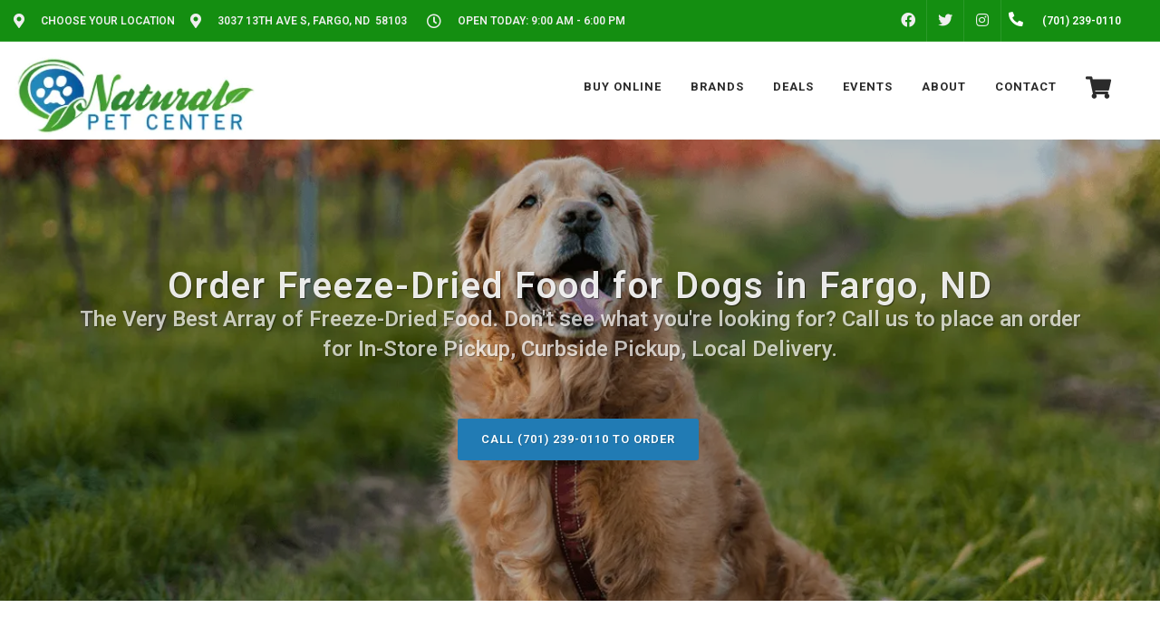

--- FILE ---
content_type: text/html; charset=utf-8
request_url: https://www.google.com/recaptcha/enterprise/anchor?ar=1&k=6LfcAGMpAAAAAL68qM6-xqbJeELRxV4MPPD71y27&co=aHR0cHM6Ly9uYXR1cmFscGV0Y2VudGVyLW5kLmNvbTo0NDM.&hl=en&v=N67nZn4AqZkNcbeMu4prBgzg&size=normal&sa=NEWSLETTER&anchor-ms=20000&execute-ms=30000&cb=4br60h4fdjkj
body_size: 49507
content:
<!DOCTYPE HTML><html dir="ltr" lang="en"><head><meta http-equiv="Content-Type" content="text/html; charset=UTF-8">
<meta http-equiv="X-UA-Compatible" content="IE=edge">
<title>reCAPTCHA</title>
<style type="text/css">
/* cyrillic-ext */
@font-face {
  font-family: 'Roboto';
  font-style: normal;
  font-weight: 400;
  font-stretch: 100%;
  src: url(//fonts.gstatic.com/s/roboto/v48/KFO7CnqEu92Fr1ME7kSn66aGLdTylUAMa3GUBHMdazTgWw.woff2) format('woff2');
  unicode-range: U+0460-052F, U+1C80-1C8A, U+20B4, U+2DE0-2DFF, U+A640-A69F, U+FE2E-FE2F;
}
/* cyrillic */
@font-face {
  font-family: 'Roboto';
  font-style: normal;
  font-weight: 400;
  font-stretch: 100%;
  src: url(//fonts.gstatic.com/s/roboto/v48/KFO7CnqEu92Fr1ME7kSn66aGLdTylUAMa3iUBHMdazTgWw.woff2) format('woff2');
  unicode-range: U+0301, U+0400-045F, U+0490-0491, U+04B0-04B1, U+2116;
}
/* greek-ext */
@font-face {
  font-family: 'Roboto';
  font-style: normal;
  font-weight: 400;
  font-stretch: 100%;
  src: url(//fonts.gstatic.com/s/roboto/v48/KFO7CnqEu92Fr1ME7kSn66aGLdTylUAMa3CUBHMdazTgWw.woff2) format('woff2');
  unicode-range: U+1F00-1FFF;
}
/* greek */
@font-face {
  font-family: 'Roboto';
  font-style: normal;
  font-weight: 400;
  font-stretch: 100%;
  src: url(//fonts.gstatic.com/s/roboto/v48/KFO7CnqEu92Fr1ME7kSn66aGLdTylUAMa3-UBHMdazTgWw.woff2) format('woff2');
  unicode-range: U+0370-0377, U+037A-037F, U+0384-038A, U+038C, U+038E-03A1, U+03A3-03FF;
}
/* math */
@font-face {
  font-family: 'Roboto';
  font-style: normal;
  font-weight: 400;
  font-stretch: 100%;
  src: url(//fonts.gstatic.com/s/roboto/v48/KFO7CnqEu92Fr1ME7kSn66aGLdTylUAMawCUBHMdazTgWw.woff2) format('woff2');
  unicode-range: U+0302-0303, U+0305, U+0307-0308, U+0310, U+0312, U+0315, U+031A, U+0326-0327, U+032C, U+032F-0330, U+0332-0333, U+0338, U+033A, U+0346, U+034D, U+0391-03A1, U+03A3-03A9, U+03B1-03C9, U+03D1, U+03D5-03D6, U+03F0-03F1, U+03F4-03F5, U+2016-2017, U+2034-2038, U+203C, U+2040, U+2043, U+2047, U+2050, U+2057, U+205F, U+2070-2071, U+2074-208E, U+2090-209C, U+20D0-20DC, U+20E1, U+20E5-20EF, U+2100-2112, U+2114-2115, U+2117-2121, U+2123-214F, U+2190, U+2192, U+2194-21AE, U+21B0-21E5, U+21F1-21F2, U+21F4-2211, U+2213-2214, U+2216-22FF, U+2308-230B, U+2310, U+2319, U+231C-2321, U+2336-237A, U+237C, U+2395, U+239B-23B7, U+23D0, U+23DC-23E1, U+2474-2475, U+25AF, U+25B3, U+25B7, U+25BD, U+25C1, U+25CA, U+25CC, U+25FB, U+266D-266F, U+27C0-27FF, U+2900-2AFF, U+2B0E-2B11, U+2B30-2B4C, U+2BFE, U+3030, U+FF5B, U+FF5D, U+1D400-1D7FF, U+1EE00-1EEFF;
}
/* symbols */
@font-face {
  font-family: 'Roboto';
  font-style: normal;
  font-weight: 400;
  font-stretch: 100%;
  src: url(//fonts.gstatic.com/s/roboto/v48/KFO7CnqEu92Fr1ME7kSn66aGLdTylUAMaxKUBHMdazTgWw.woff2) format('woff2');
  unicode-range: U+0001-000C, U+000E-001F, U+007F-009F, U+20DD-20E0, U+20E2-20E4, U+2150-218F, U+2190, U+2192, U+2194-2199, U+21AF, U+21E6-21F0, U+21F3, U+2218-2219, U+2299, U+22C4-22C6, U+2300-243F, U+2440-244A, U+2460-24FF, U+25A0-27BF, U+2800-28FF, U+2921-2922, U+2981, U+29BF, U+29EB, U+2B00-2BFF, U+4DC0-4DFF, U+FFF9-FFFB, U+10140-1018E, U+10190-1019C, U+101A0, U+101D0-101FD, U+102E0-102FB, U+10E60-10E7E, U+1D2C0-1D2D3, U+1D2E0-1D37F, U+1F000-1F0FF, U+1F100-1F1AD, U+1F1E6-1F1FF, U+1F30D-1F30F, U+1F315, U+1F31C, U+1F31E, U+1F320-1F32C, U+1F336, U+1F378, U+1F37D, U+1F382, U+1F393-1F39F, U+1F3A7-1F3A8, U+1F3AC-1F3AF, U+1F3C2, U+1F3C4-1F3C6, U+1F3CA-1F3CE, U+1F3D4-1F3E0, U+1F3ED, U+1F3F1-1F3F3, U+1F3F5-1F3F7, U+1F408, U+1F415, U+1F41F, U+1F426, U+1F43F, U+1F441-1F442, U+1F444, U+1F446-1F449, U+1F44C-1F44E, U+1F453, U+1F46A, U+1F47D, U+1F4A3, U+1F4B0, U+1F4B3, U+1F4B9, U+1F4BB, U+1F4BF, U+1F4C8-1F4CB, U+1F4D6, U+1F4DA, U+1F4DF, U+1F4E3-1F4E6, U+1F4EA-1F4ED, U+1F4F7, U+1F4F9-1F4FB, U+1F4FD-1F4FE, U+1F503, U+1F507-1F50B, U+1F50D, U+1F512-1F513, U+1F53E-1F54A, U+1F54F-1F5FA, U+1F610, U+1F650-1F67F, U+1F687, U+1F68D, U+1F691, U+1F694, U+1F698, U+1F6AD, U+1F6B2, U+1F6B9-1F6BA, U+1F6BC, U+1F6C6-1F6CF, U+1F6D3-1F6D7, U+1F6E0-1F6EA, U+1F6F0-1F6F3, U+1F6F7-1F6FC, U+1F700-1F7FF, U+1F800-1F80B, U+1F810-1F847, U+1F850-1F859, U+1F860-1F887, U+1F890-1F8AD, U+1F8B0-1F8BB, U+1F8C0-1F8C1, U+1F900-1F90B, U+1F93B, U+1F946, U+1F984, U+1F996, U+1F9E9, U+1FA00-1FA6F, U+1FA70-1FA7C, U+1FA80-1FA89, U+1FA8F-1FAC6, U+1FACE-1FADC, U+1FADF-1FAE9, U+1FAF0-1FAF8, U+1FB00-1FBFF;
}
/* vietnamese */
@font-face {
  font-family: 'Roboto';
  font-style: normal;
  font-weight: 400;
  font-stretch: 100%;
  src: url(//fonts.gstatic.com/s/roboto/v48/KFO7CnqEu92Fr1ME7kSn66aGLdTylUAMa3OUBHMdazTgWw.woff2) format('woff2');
  unicode-range: U+0102-0103, U+0110-0111, U+0128-0129, U+0168-0169, U+01A0-01A1, U+01AF-01B0, U+0300-0301, U+0303-0304, U+0308-0309, U+0323, U+0329, U+1EA0-1EF9, U+20AB;
}
/* latin-ext */
@font-face {
  font-family: 'Roboto';
  font-style: normal;
  font-weight: 400;
  font-stretch: 100%;
  src: url(//fonts.gstatic.com/s/roboto/v48/KFO7CnqEu92Fr1ME7kSn66aGLdTylUAMa3KUBHMdazTgWw.woff2) format('woff2');
  unicode-range: U+0100-02BA, U+02BD-02C5, U+02C7-02CC, U+02CE-02D7, U+02DD-02FF, U+0304, U+0308, U+0329, U+1D00-1DBF, U+1E00-1E9F, U+1EF2-1EFF, U+2020, U+20A0-20AB, U+20AD-20C0, U+2113, U+2C60-2C7F, U+A720-A7FF;
}
/* latin */
@font-face {
  font-family: 'Roboto';
  font-style: normal;
  font-weight: 400;
  font-stretch: 100%;
  src: url(//fonts.gstatic.com/s/roboto/v48/KFO7CnqEu92Fr1ME7kSn66aGLdTylUAMa3yUBHMdazQ.woff2) format('woff2');
  unicode-range: U+0000-00FF, U+0131, U+0152-0153, U+02BB-02BC, U+02C6, U+02DA, U+02DC, U+0304, U+0308, U+0329, U+2000-206F, U+20AC, U+2122, U+2191, U+2193, U+2212, U+2215, U+FEFF, U+FFFD;
}
/* cyrillic-ext */
@font-face {
  font-family: 'Roboto';
  font-style: normal;
  font-weight: 500;
  font-stretch: 100%;
  src: url(//fonts.gstatic.com/s/roboto/v48/KFO7CnqEu92Fr1ME7kSn66aGLdTylUAMa3GUBHMdazTgWw.woff2) format('woff2');
  unicode-range: U+0460-052F, U+1C80-1C8A, U+20B4, U+2DE0-2DFF, U+A640-A69F, U+FE2E-FE2F;
}
/* cyrillic */
@font-face {
  font-family: 'Roboto';
  font-style: normal;
  font-weight: 500;
  font-stretch: 100%;
  src: url(//fonts.gstatic.com/s/roboto/v48/KFO7CnqEu92Fr1ME7kSn66aGLdTylUAMa3iUBHMdazTgWw.woff2) format('woff2');
  unicode-range: U+0301, U+0400-045F, U+0490-0491, U+04B0-04B1, U+2116;
}
/* greek-ext */
@font-face {
  font-family: 'Roboto';
  font-style: normal;
  font-weight: 500;
  font-stretch: 100%;
  src: url(//fonts.gstatic.com/s/roboto/v48/KFO7CnqEu92Fr1ME7kSn66aGLdTylUAMa3CUBHMdazTgWw.woff2) format('woff2');
  unicode-range: U+1F00-1FFF;
}
/* greek */
@font-face {
  font-family: 'Roboto';
  font-style: normal;
  font-weight: 500;
  font-stretch: 100%;
  src: url(//fonts.gstatic.com/s/roboto/v48/KFO7CnqEu92Fr1ME7kSn66aGLdTylUAMa3-UBHMdazTgWw.woff2) format('woff2');
  unicode-range: U+0370-0377, U+037A-037F, U+0384-038A, U+038C, U+038E-03A1, U+03A3-03FF;
}
/* math */
@font-face {
  font-family: 'Roboto';
  font-style: normal;
  font-weight: 500;
  font-stretch: 100%;
  src: url(//fonts.gstatic.com/s/roboto/v48/KFO7CnqEu92Fr1ME7kSn66aGLdTylUAMawCUBHMdazTgWw.woff2) format('woff2');
  unicode-range: U+0302-0303, U+0305, U+0307-0308, U+0310, U+0312, U+0315, U+031A, U+0326-0327, U+032C, U+032F-0330, U+0332-0333, U+0338, U+033A, U+0346, U+034D, U+0391-03A1, U+03A3-03A9, U+03B1-03C9, U+03D1, U+03D5-03D6, U+03F0-03F1, U+03F4-03F5, U+2016-2017, U+2034-2038, U+203C, U+2040, U+2043, U+2047, U+2050, U+2057, U+205F, U+2070-2071, U+2074-208E, U+2090-209C, U+20D0-20DC, U+20E1, U+20E5-20EF, U+2100-2112, U+2114-2115, U+2117-2121, U+2123-214F, U+2190, U+2192, U+2194-21AE, U+21B0-21E5, U+21F1-21F2, U+21F4-2211, U+2213-2214, U+2216-22FF, U+2308-230B, U+2310, U+2319, U+231C-2321, U+2336-237A, U+237C, U+2395, U+239B-23B7, U+23D0, U+23DC-23E1, U+2474-2475, U+25AF, U+25B3, U+25B7, U+25BD, U+25C1, U+25CA, U+25CC, U+25FB, U+266D-266F, U+27C0-27FF, U+2900-2AFF, U+2B0E-2B11, U+2B30-2B4C, U+2BFE, U+3030, U+FF5B, U+FF5D, U+1D400-1D7FF, U+1EE00-1EEFF;
}
/* symbols */
@font-face {
  font-family: 'Roboto';
  font-style: normal;
  font-weight: 500;
  font-stretch: 100%;
  src: url(//fonts.gstatic.com/s/roboto/v48/KFO7CnqEu92Fr1ME7kSn66aGLdTylUAMaxKUBHMdazTgWw.woff2) format('woff2');
  unicode-range: U+0001-000C, U+000E-001F, U+007F-009F, U+20DD-20E0, U+20E2-20E4, U+2150-218F, U+2190, U+2192, U+2194-2199, U+21AF, U+21E6-21F0, U+21F3, U+2218-2219, U+2299, U+22C4-22C6, U+2300-243F, U+2440-244A, U+2460-24FF, U+25A0-27BF, U+2800-28FF, U+2921-2922, U+2981, U+29BF, U+29EB, U+2B00-2BFF, U+4DC0-4DFF, U+FFF9-FFFB, U+10140-1018E, U+10190-1019C, U+101A0, U+101D0-101FD, U+102E0-102FB, U+10E60-10E7E, U+1D2C0-1D2D3, U+1D2E0-1D37F, U+1F000-1F0FF, U+1F100-1F1AD, U+1F1E6-1F1FF, U+1F30D-1F30F, U+1F315, U+1F31C, U+1F31E, U+1F320-1F32C, U+1F336, U+1F378, U+1F37D, U+1F382, U+1F393-1F39F, U+1F3A7-1F3A8, U+1F3AC-1F3AF, U+1F3C2, U+1F3C4-1F3C6, U+1F3CA-1F3CE, U+1F3D4-1F3E0, U+1F3ED, U+1F3F1-1F3F3, U+1F3F5-1F3F7, U+1F408, U+1F415, U+1F41F, U+1F426, U+1F43F, U+1F441-1F442, U+1F444, U+1F446-1F449, U+1F44C-1F44E, U+1F453, U+1F46A, U+1F47D, U+1F4A3, U+1F4B0, U+1F4B3, U+1F4B9, U+1F4BB, U+1F4BF, U+1F4C8-1F4CB, U+1F4D6, U+1F4DA, U+1F4DF, U+1F4E3-1F4E6, U+1F4EA-1F4ED, U+1F4F7, U+1F4F9-1F4FB, U+1F4FD-1F4FE, U+1F503, U+1F507-1F50B, U+1F50D, U+1F512-1F513, U+1F53E-1F54A, U+1F54F-1F5FA, U+1F610, U+1F650-1F67F, U+1F687, U+1F68D, U+1F691, U+1F694, U+1F698, U+1F6AD, U+1F6B2, U+1F6B9-1F6BA, U+1F6BC, U+1F6C6-1F6CF, U+1F6D3-1F6D7, U+1F6E0-1F6EA, U+1F6F0-1F6F3, U+1F6F7-1F6FC, U+1F700-1F7FF, U+1F800-1F80B, U+1F810-1F847, U+1F850-1F859, U+1F860-1F887, U+1F890-1F8AD, U+1F8B0-1F8BB, U+1F8C0-1F8C1, U+1F900-1F90B, U+1F93B, U+1F946, U+1F984, U+1F996, U+1F9E9, U+1FA00-1FA6F, U+1FA70-1FA7C, U+1FA80-1FA89, U+1FA8F-1FAC6, U+1FACE-1FADC, U+1FADF-1FAE9, U+1FAF0-1FAF8, U+1FB00-1FBFF;
}
/* vietnamese */
@font-face {
  font-family: 'Roboto';
  font-style: normal;
  font-weight: 500;
  font-stretch: 100%;
  src: url(//fonts.gstatic.com/s/roboto/v48/KFO7CnqEu92Fr1ME7kSn66aGLdTylUAMa3OUBHMdazTgWw.woff2) format('woff2');
  unicode-range: U+0102-0103, U+0110-0111, U+0128-0129, U+0168-0169, U+01A0-01A1, U+01AF-01B0, U+0300-0301, U+0303-0304, U+0308-0309, U+0323, U+0329, U+1EA0-1EF9, U+20AB;
}
/* latin-ext */
@font-face {
  font-family: 'Roboto';
  font-style: normal;
  font-weight: 500;
  font-stretch: 100%;
  src: url(//fonts.gstatic.com/s/roboto/v48/KFO7CnqEu92Fr1ME7kSn66aGLdTylUAMa3KUBHMdazTgWw.woff2) format('woff2');
  unicode-range: U+0100-02BA, U+02BD-02C5, U+02C7-02CC, U+02CE-02D7, U+02DD-02FF, U+0304, U+0308, U+0329, U+1D00-1DBF, U+1E00-1E9F, U+1EF2-1EFF, U+2020, U+20A0-20AB, U+20AD-20C0, U+2113, U+2C60-2C7F, U+A720-A7FF;
}
/* latin */
@font-face {
  font-family: 'Roboto';
  font-style: normal;
  font-weight: 500;
  font-stretch: 100%;
  src: url(//fonts.gstatic.com/s/roboto/v48/KFO7CnqEu92Fr1ME7kSn66aGLdTylUAMa3yUBHMdazQ.woff2) format('woff2');
  unicode-range: U+0000-00FF, U+0131, U+0152-0153, U+02BB-02BC, U+02C6, U+02DA, U+02DC, U+0304, U+0308, U+0329, U+2000-206F, U+20AC, U+2122, U+2191, U+2193, U+2212, U+2215, U+FEFF, U+FFFD;
}
/* cyrillic-ext */
@font-face {
  font-family: 'Roboto';
  font-style: normal;
  font-weight: 900;
  font-stretch: 100%;
  src: url(//fonts.gstatic.com/s/roboto/v48/KFO7CnqEu92Fr1ME7kSn66aGLdTylUAMa3GUBHMdazTgWw.woff2) format('woff2');
  unicode-range: U+0460-052F, U+1C80-1C8A, U+20B4, U+2DE0-2DFF, U+A640-A69F, U+FE2E-FE2F;
}
/* cyrillic */
@font-face {
  font-family: 'Roboto';
  font-style: normal;
  font-weight: 900;
  font-stretch: 100%;
  src: url(//fonts.gstatic.com/s/roboto/v48/KFO7CnqEu92Fr1ME7kSn66aGLdTylUAMa3iUBHMdazTgWw.woff2) format('woff2');
  unicode-range: U+0301, U+0400-045F, U+0490-0491, U+04B0-04B1, U+2116;
}
/* greek-ext */
@font-face {
  font-family: 'Roboto';
  font-style: normal;
  font-weight: 900;
  font-stretch: 100%;
  src: url(//fonts.gstatic.com/s/roboto/v48/KFO7CnqEu92Fr1ME7kSn66aGLdTylUAMa3CUBHMdazTgWw.woff2) format('woff2');
  unicode-range: U+1F00-1FFF;
}
/* greek */
@font-face {
  font-family: 'Roboto';
  font-style: normal;
  font-weight: 900;
  font-stretch: 100%;
  src: url(//fonts.gstatic.com/s/roboto/v48/KFO7CnqEu92Fr1ME7kSn66aGLdTylUAMa3-UBHMdazTgWw.woff2) format('woff2');
  unicode-range: U+0370-0377, U+037A-037F, U+0384-038A, U+038C, U+038E-03A1, U+03A3-03FF;
}
/* math */
@font-face {
  font-family: 'Roboto';
  font-style: normal;
  font-weight: 900;
  font-stretch: 100%;
  src: url(//fonts.gstatic.com/s/roboto/v48/KFO7CnqEu92Fr1ME7kSn66aGLdTylUAMawCUBHMdazTgWw.woff2) format('woff2');
  unicode-range: U+0302-0303, U+0305, U+0307-0308, U+0310, U+0312, U+0315, U+031A, U+0326-0327, U+032C, U+032F-0330, U+0332-0333, U+0338, U+033A, U+0346, U+034D, U+0391-03A1, U+03A3-03A9, U+03B1-03C9, U+03D1, U+03D5-03D6, U+03F0-03F1, U+03F4-03F5, U+2016-2017, U+2034-2038, U+203C, U+2040, U+2043, U+2047, U+2050, U+2057, U+205F, U+2070-2071, U+2074-208E, U+2090-209C, U+20D0-20DC, U+20E1, U+20E5-20EF, U+2100-2112, U+2114-2115, U+2117-2121, U+2123-214F, U+2190, U+2192, U+2194-21AE, U+21B0-21E5, U+21F1-21F2, U+21F4-2211, U+2213-2214, U+2216-22FF, U+2308-230B, U+2310, U+2319, U+231C-2321, U+2336-237A, U+237C, U+2395, U+239B-23B7, U+23D0, U+23DC-23E1, U+2474-2475, U+25AF, U+25B3, U+25B7, U+25BD, U+25C1, U+25CA, U+25CC, U+25FB, U+266D-266F, U+27C0-27FF, U+2900-2AFF, U+2B0E-2B11, U+2B30-2B4C, U+2BFE, U+3030, U+FF5B, U+FF5D, U+1D400-1D7FF, U+1EE00-1EEFF;
}
/* symbols */
@font-face {
  font-family: 'Roboto';
  font-style: normal;
  font-weight: 900;
  font-stretch: 100%;
  src: url(//fonts.gstatic.com/s/roboto/v48/KFO7CnqEu92Fr1ME7kSn66aGLdTylUAMaxKUBHMdazTgWw.woff2) format('woff2');
  unicode-range: U+0001-000C, U+000E-001F, U+007F-009F, U+20DD-20E0, U+20E2-20E4, U+2150-218F, U+2190, U+2192, U+2194-2199, U+21AF, U+21E6-21F0, U+21F3, U+2218-2219, U+2299, U+22C4-22C6, U+2300-243F, U+2440-244A, U+2460-24FF, U+25A0-27BF, U+2800-28FF, U+2921-2922, U+2981, U+29BF, U+29EB, U+2B00-2BFF, U+4DC0-4DFF, U+FFF9-FFFB, U+10140-1018E, U+10190-1019C, U+101A0, U+101D0-101FD, U+102E0-102FB, U+10E60-10E7E, U+1D2C0-1D2D3, U+1D2E0-1D37F, U+1F000-1F0FF, U+1F100-1F1AD, U+1F1E6-1F1FF, U+1F30D-1F30F, U+1F315, U+1F31C, U+1F31E, U+1F320-1F32C, U+1F336, U+1F378, U+1F37D, U+1F382, U+1F393-1F39F, U+1F3A7-1F3A8, U+1F3AC-1F3AF, U+1F3C2, U+1F3C4-1F3C6, U+1F3CA-1F3CE, U+1F3D4-1F3E0, U+1F3ED, U+1F3F1-1F3F3, U+1F3F5-1F3F7, U+1F408, U+1F415, U+1F41F, U+1F426, U+1F43F, U+1F441-1F442, U+1F444, U+1F446-1F449, U+1F44C-1F44E, U+1F453, U+1F46A, U+1F47D, U+1F4A3, U+1F4B0, U+1F4B3, U+1F4B9, U+1F4BB, U+1F4BF, U+1F4C8-1F4CB, U+1F4D6, U+1F4DA, U+1F4DF, U+1F4E3-1F4E6, U+1F4EA-1F4ED, U+1F4F7, U+1F4F9-1F4FB, U+1F4FD-1F4FE, U+1F503, U+1F507-1F50B, U+1F50D, U+1F512-1F513, U+1F53E-1F54A, U+1F54F-1F5FA, U+1F610, U+1F650-1F67F, U+1F687, U+1F68D, U+1F691, U+1F694, U+1F698, U+1F6AD, U+1F6B2, U+1F6B9-1F6BA, U+1F6BC, U+1F6C6-1F6CF, U+1F6D3-1F6D7, U+1F6E0-1F6EA, U+1F6F0-1F6F3, U+1F6F7-1F6FC, U+1F700-1F7FF, U+1F800-1F80B, U+1F810-1F847, U+1F850-1F859, U+1F860-1F887, U+1F890-1F8AD, U+1F8B0-1F8BB, U+1F8C0-1F8C1, U+1F900-1F90B, U+1F93B, U+1F946, U+1F984, U+1F996, U+1F9E9, U+1FA00-1FA6F, U+1FA70-1FA7C, U+1FA80-1FA89, U+1FA8F-1FAC6, U+1FACE-1FADC, U+1FADF-1FAE9, U+1FAF0-1FAF8, U+1FB00-1FBFF;
}
/* vietnamese */
@font-face {
  font-family: 'Roboto';
  font-style: normal;
  font-weight: 900;
  font-stretch: 100%;
  src: url(//fonts.gstatic.com/s/roboto/v48/KFO7CnqEu92Fr1ME7kSn66aGLdTylUAMa3OUBHMdazTgWw.woff2) format('woff2');
  unicode-range: U+0102-0103, U+0110-0111, U+0128-0129, U+0168-0169, U+01A0-01A1, U+01AF-01B0, U+0300-0301, U+0303-0304, U+0308-0309, U+0323, U+0329, U+1EA0-1EF9, U+20AB;
}
/* latin-ext */
@font-face {
  font-family: 'Roboto';
  font-style: normal;
  font-weight: 900;
  font-stretch: 100%;
  src: url(//fonts.gstatic.com/s/roboto/v48/KFO7CnqEu92Fr1ME7kSn66aGLdTylUAMa3KUBHMdazTgWw.woff2) format('woff2');
  unicode-range: U+0100-02BA, U+02BD-02C5, U+02C7-02CC, U+02CE-02D7, U+02DD-02FF, U+0304, U+0308, U+0329, U+1D00-1DBF, U+1E00-1E9F, U+1EF2-1EFF, U+2020, U+20A0-20AB, U+20AD-20C0, U+2113, U+2C60-2C7F, U+A720-A7FF;
}
/* latin */
@font-face {
  font-family: 'Roboto';
  font-style: normal;
  font-weight: 900;
  font-stretch: 100%;
  src: url(//fonts.gstatic.com/s/roboto/v48/KFO7CnqEu92Fr1ME7kSn66aGLdTylUAMa3yUBHMdazQ.woff2) format('woff2');
  unicode-range: U+0000-00FF, U+0131, U+0152-0153, U+02BB-02BC, U+02C6, U+02DA, U+02DC, U+0304, U+0308, U+0329, U+2000-206F, U+20AC, U+2122, U+2191, U+2193, U+2212, U+2215, U+FEFF, U+FFFD;
}

</style>
<link rel="stylesheet" type="text/css" href="https://www.gstatic.com/recaptcha/releases/N67nZn4AqZkNcbeMu4prBgzg/styles__ltr.css">
<script nonce="baPNlMb-AdqVmDAswBX6TA" type="text/javascript">window['__recaptcha_api'] = 'https://www.google.com/recaptcha/enterprise/';</script>
<script type="text/javascript" src="https://www.gstatic.com/recaptcha/releases/N67nZn4AqZkNcbeMu4prBgzg/recaptcha__en.js" nonce="baPNlMb-AdqVmDAswBX6TA">
      
    </script></head>
<body><div id="rc-anchor-alert" class="rc-anchor-alert"></div>
<input type="hidden" id="recaptcha-token" value="[base64]">
<script type="text/javascript" nonce="baPNlMb-AdqVmDAswBX6TA">
      recaptcha.anchor.Main.init("[\x22ainput\x22,[\x22bgdata\x22,\x22\x22,\[base64]/[base64]/[base64]/[base64]/[base64]/UltsKytdPUU6KEU8MjA0OD9SW2wrK109RT4+NnwxOTI6KChFJjY0NTEyKT09NTUyOTYmJk0rMTxjLmxlbmd0aCYmKGMuY2hhckNvZGVBdChNKzEpJjY0NTEyKT09NTYzMjA/[base64]/[base64]/[base64]/[base64]/[base64]/[base64]/[base64]\x22,\[base64]\\u003d\x22,\x22bsKSw6bCtAVJFVHCtCgswqAiw4LDq8OjUw5hwrzCu1lxw6jCnMOwD8OleMKvRApLw6DDkzrCqGPConFKWcKqw6BpaTEbwqB4fibCgicKesKrwqzCrxFNw7fCgDfCusO9wqjDiBfDl8K3MMKuw4/CoyPDtsOuwozCnHHClT9QwrcFwocaDVXCo8Oxw5DDgMOzXsO/HjHCnMOoXSQ6w6IQXjvDojvCgVkzAsO6Z1XDrELCs8KGwrnChsKXUFIjwrzDksKiwpwZw5AJw6nDpDTCqMK8w4RYw6F9w6FVwohuMMKMB1TDtsOYwpbDpsOIGMKDw6DDr2U2bMOoVGHDv3Fec8KZKMOsw7hEUEp/wpc5wovCq8O6TlnDiMKCOMObEsOYw5TCvixvV8K4wqRyHkDCqifCrAzDmcKFwotzLn7CtsKswrLDrhJtVsOCw7nDtsKhWGPDgcOPwq41FlVlw6sew6/[base64]/[base64]/w53ClWnChyZFw6/CscOqw68qbUN2PcKhCQnCnCHCmkURwqPDncO3w5jDgwbDpyBSJgVHfMK1wqstJ8ORw71RwqRTKcKPwq/DosOvw5oIw7XCgQpyCAvCpcObw7hBXcKtw6rDhMKDw47Csgo/[base64]/DkX/DggDDrVPClBDDrHkiw6khcAXCpcK+w5LChMKYwpNJHjDCvMKAw7PDv2B5KsKgw6jCkxwDwphYCW4cwrY+eWbDoUUfw58gCWJbwq3ClWYDwrQUMcOvXhTDj1bCs8O2wqbDtcKve8KXwqVgwoHCgcK+wp9DAcOOwpPCvcKRPsKeQkbDlsObC1/Ch35XB8K7wq/[base64]/DmcKvwoPDkVsIdMKGwpHDk2nDmcOZw5sZwq9iwpfCtMOMw6rCsQAgw5dXwq1lw7LDszfDt0RofmNVO8KBwokYQsKkw6rCg2vDpcOyw4t/VMOQYSLCksKAOBAKFTkiwq1QwopAbB7CvcOrXQnDq8K2GG4Qw4JGI8O2w4jCsHfCr2XCnzTDhcK0wofCv8Odb8K/VUXDk31MwoFjb8O/w78fwrIULsOkPgDCt8K3U8KHwrnDhsKzX10+CsK/w67DrjNpw43Cq2nCgsO+GsOUERHDqkDDoz7CgMK+LWDDihMpwpJbDlwQB8KFw6FCIcKGw6XDukPCmm/DssKKw77DoxUpw5TDuwRUN8OAw6zDszjCjS9Xw7DCkXkPw7DCg8KkTcOda8K3w6fCp0RlVXfDpDxxwrZoOynCnxJUwo/Cr8K4REsRwpgBwppSwqEyw54wNsOMeMOBwqg+wolQW07DsE4hL8OJw7fCtTx8w4Q2w7DDqMOUXsKuVcO6WWcEwrdnwqzCj8OLI8OEBmAoIMOgN2bDhGPDrTzDoMKiTMKHw5o3AsKLw5rCp15Dw6jDrMOdNcKFwr7Dq1bDr3gBw70Xw7YVw6BAwq8RwqJVE8K+FcOfwr/[base64]/DkcOCwo/DmGTCtmkRLMKeOsOlLlPCoMO9XgsvQsOyW05xExzDmcO7wonDg0/DssKww6onw74WwpIxwqADYm7ClMORasKSOcOqJMKFZMKfwpELw6B8axMtQWg2w7LDsG3Dp0xmwo/CtsOYYgcHEzXDkcK+NTRQF8KXPz3ChMKjFygcwpBRwp/Cp8OGUnfCjRrDn8K8woHCpsKbFTzCrXLDpU7CtsO3PlzDvCYrCz7CjR9Mw6LDt8OtcDPDqxA3w7XCt8Kqw5XCisK1YHRmaCk9I8K5wpFWFcORTkVRw7IBw4TCow/DssO/w58/aFRswoF7w6dlw6HDpQfCmcOCw4oGwrkXw4bDn010GmLChhbCsWImHAsgT8O2wrNpV8O0wr/CkMKxScOrwqTClMO/DBdVBzLDisOww6c2ZxnDt3UZChksN8O7JyTCjcKMw7QzQT5dTAzDpMK6BcKHB8KvwrvDk8O6IHzDmmDDrz4Kw7XDrMO6WWbCogo3dDnDnigyw5k/NcOkIhvCrxHDosK8f0gXSnbCuggyw5A3Pn8hwoxFwp8TQWjCvsOfwp3Cl14iSsKVG8KAVMOJdxEIR8OyGMOTwrUqw7PCvhhVNw3DvykVN8KoB1hjLSR8GmcrOQ/[base64]/DoR3DscK5w4jDiGccOcKjw5DDlMKMLsOewqQxw7nDnsOhw5vDlMOSwoXDisOgDUYWfQdcw7dzCsK5csKQdVdEYG4Pw6/DpcOewpFFwpzDjjY1wqMQwoTChA3Cm1I9wrHDgh7DnsKfYSpTXzbCvcK/XMOawrEcLcKKw7PDohHCj8O0CsKcMGLCkE09w4jCmB/[base64]/Cn8KSw7LCoMO5Y8Ksw70bdMOjwq0owqnDmHgNwo5Kwq/DkHfDh3hyP8O2V8ORSX4ww5BAf8ObCcONfVlXMinCviHDgBrDgE3Dl8OhNsKKw5fDiSVEwqEbYMKjCTDCgcOAwoBfeAk1w5ocw5psbsOpw48wFHfDnT4hwqpXwoYCTG8pw6/[base64]/DrMKgGsOHwo4uw60ewpFmwohowpB0w7DCg3LDj1UkGsKTAwUUOsOUBcOaUhbCtRFSclcfKFlsIsKYwqhAw4wvwrTDmsOZAcKrNcOzw4DCt8O2ckrDrcKaw6XDiAYZwo5xw4LCv8KVGsKVJMOLHCNiwo1OW8O0EW0Swr3DuRrCqAJpwqhmPT/Dj8K8PUBJOTXDjsOmwpkdMcKow43CpMKLw5vDgT8mXmnCqMO8w6HDlFZww5DDhcKtwql0wqPDnMKYw6XCnsKuUW0SwpbCtALDnQ8Rw7jDmsK7woYgCcKGw4dKf8KawoYqC8Ktw6TChcKtL8O6NcOqw6vCr1nDh8K/w4QxI8O3PMK3WsOgwqjCu8O1McOIahTDgismw6J5w7zDocK/GcK6HcOFGsO5DUkqcCHCkhLCqcK1BgBAw4YJw7vDkkhhFwrCtgdYKMOLCcOdw6/DpcKfwpPCrVfDk1bDuwwtwpzCrQHClsOewrvDuj7Ds8KFwrlZw4R8w6Ecw4QWNGHCnEfDv3Ufw4bChTxyNMOGwqcUw4x6BMKjw4TCicOgDMKYwprDlULCnBnCnAjDmsOgMiM/w7poR15dwo3DrE1CEAHCnsOYGcK3ABLDtMOwZsKuS8KaYQbDnn/CscKgQnMVPcKMacKFw6rDgk/DnTZBw7DDs8OxRcOTw6vCn1fDr8OFw4/DvsK+A8KtwpjDkSkWw7NkAsO0wpfDpEFEW1/DvhRTw4nCiMKMbMOLw7HCgMKLEsKLwqdTQsODM8OmL8KTPFQSwq9dwopmwo9ywpnDoVZVwqptb2HDgHA8woLDhsOgDAcTT1tzVRLCm8Owwr/[base64]/CusKKwpALVXUyaXvCn8OIw4TDsC/[base64]/EMKEIcKpwrjDmiDCvT0iw4x/PmfDhMKqwqVPeBlHM8Ksw4gPIsOIZndPw4ZEwp1xDQzClMOvw77DqsO8MzwHwqLDl8K+w4/DuCLDmDfDulPCt8KQw6xKw6dnw7fDp0vDnRcHw68BUALDrsKLPAXDr8KDCDjCrcOiXMKwdxLCtMKEw6fChFsfHMO/wozChywyw799wq7DlksZw5Q2VA19c8O7wrFiw5t+w50rCB1/w6Etw55sbmI+A8OJw6zDvEZ9w58EcTELYFvDvcKrwrxuesKFDMOQL8OdBsK/wq7Ciwcqw5nCh8KmbsKew7YQCcOzTDhJDVRqwqtqwqQHYMOlK0HDqgIRM8O+wrDDiMORw48hBCHDqMOwVkRgKsKlw6bCjcKpw5nCnsOVwovDusOGw5rCmFVldMK2wpEudCENw6nDowDDvMOBw67DvMOieMO8wofCr8Kbwq/[base64]/[base64]/[base64]/[base64]/Cs3XDrsKtC8KfRSDDpsKcP0N2RMOUSwXCocKnLsKGw7BjSnI4wqXDocKpwqbDkQQ1wozDhcK1LMKzB8O3RCfDlEZFfSbDiEzChCXDinAkw6tPYsO+w7lyUsOGacOoX8OcwrVyOy/Dm8OFw4lKHMO3woFkwrHCtxFvw7PDpjQCWXxDKSzCvsK4wq9fwq/DscO3w7BlwprDpxUowoEWdcKjZcOTeMKDwpHCosKJCRnCuxY8wrQKwolKwrM1w4EBFcOCw5jCiDoMSsOtGD/DrMKPMnbDqEZgWn/Dsy/ChFXDs8KHw584wqlYABLDuiQ1wqvCgcKbwr9kZsKvax/DnibDpcKgw6NDQcO1w68tQcKxw6zDocK1w7/DhsOuwogWw6h1e8KVwo5SwqbCjgUbB8O9w63CvRhUwo/Ci8OaHgRkw6Flwr3CusOzw4sROMKrwrscwrnDt8O9BMKBKcO2w5MSGD3Cq8Ouw5dXIBPDmVLCrCMjw4/CrVdsw5LCtsOFDsKqOBY0wp3DqcKNJErDoMKmJ1jDg1TDiw/[base64]/Cviwqw4nDun1Xwq/Dm8KrGzIqIMKDw6BDD3PDiArDrMOYwo9gwrLCqAXCscK0w54CaR4LwrItw53Cr8KddMKdwozDrMKcw7Exw5vChMOqwpYXJ8O/wocKw4PCkQAIF1gTw5LDnF0aw77CkMKKC8OHwop0DcOUdsOCwoEvwqPDpMOMwqzDj1rDqTXDrm7DsgrCnsKBdWzDrMOaw7dESXHDthrCrWfDkzfDox5awp/[base64]/w6vDnsO/w5U9wqwgwqsVw7Jvf1VXSzQZwpXDuDZKKsOhw73CoMK0KnjDi8KoWhUxwpx5ccOywprDssKjw7sTHj4zwop+JsK/N27Cn8KGwpEQworDscOoBcK/IsO+asOXJcKQw73DvcObwr/[base64]/[base64]/w4jCm8OgWsO9w6nDrMKXLGPDtCvCpsKrw6LCrsO2cE1WacO0B8Onw7V4w44AVmYYJmlrwrbCpwjDpsKjd1LDgXfCnxApbGjCpzUlO8OBacKANj7CrFHDlsO7wrx7w6VQJhLClMOuw5M3HifCrTbDiSlJFMOUwobDnRhqwqTDmMOgawNrw7/[base64]/DjWkYSsOSHA5ew7PDo8O/[base64]/[base64]/DqMOmT8OECMKAwrbCgsKeKDrCkh8xw4HClcKkw6vCvsOKfFbDkgHDmsKZwoRbTVjCgsKvw7/Cq8KhLsK0w4AvKHbCgldvD0jCmsOKEUHDpn7Cjllqw6RgBwnCkGp2w7jDrCYyw7TCjcOdw5/CljbChMKUwo1uwpjDkcK/w6oDw5cIwrLDkBLCv8OlNFAteMKhPig3McO6wp7CosOaw7zCosK4w6PDmcO8f3vCpMKZwoXDisKtYGsqwoVhECgAIMORDMKdGsKrwph+w4NJIwo2w73Dj3FtwqwiwrbCqQxHw4jCl8ORwrbDvRN2cTl0YSDCjsOvMQQHwqNZfcOIw4ptVcOUCcKww6/Dvi3Dl8Ogw7rCjSwrwoHDnyvCu8KXQcKIw7TCpBRLw4VOWMOow6xMH23ChVZLQ8OYwo/[base64]/w5/CssK9w685w694KMO5wpPDqQLDhEUTw6RZw7lAwo3CgWk4EHIywoh6w4TCi8KSNhcqUcKlw5oAAzdqwop/w5oIDFMpw5nCo1DDsUMPScKLbUnCtcO7EWlyLGLDhcO/wo3CqCA8eMOfw7zCjh9eFFfDv1TDiHA4wrQzFcKfw7HCq8KPAwkkw6fCgQLCpj5UwpAvw5zCm3o+OBoQwprCr8KzbsKgOjnDnW7DlMO7wprDlGgYFcKmby/DiibCkcKqwqBcbRnCiMK0QDI9BzfDucOBwqNpw5bCl8Osw6TCtcORwp7CqjXDhEw9HElmw4DCosOzKRHDncOkwqdIwrXDoMOHwqXCosOiwq/CvcODw6/Ch8KgD8OIMsKuw4/Cmlchwq3CvSshUMOrJDsoDcOWw4lpwr5pw6PCocOCP0QlwpQ8e8KKwpdYwqLDtVnCiEzCrHUcwprCnndVwp1TOWvCqlDCv8OTOsOABRI3ecKdR8O8KkfDkh7DusKCIxPCrsONwr7Cq34seMO/McOmw5cjZsOnw4DCqwkRw4PClcOBJBvCok/Cm8KVw6TCjRnDqmd/[base64]/DicOOwrzCnMKww6fDt8KTw6Iawr7DrAoswoE+NRlRYcKPw73DnATCrF/CtQlHw5TCjsONJULCogJHWEvCum3Ck0AMwqVTw4DDpcKlw63DqXXDuMOfw6nCuMOew5JVK8OWBMOlHBtQKlomR8K9w7NSwrVQwqNRw4kfw6xPw7IOw6/DvsOkHiNqwqRpfyjDhMKbFcKqw7fCtsO4EcOuDDvDrBDCk8KdWyXDhMK8wpTCtsOrQsO+dMO0HsK1ThvDlMOCSxZpw7NZLsO5w6ECwoDCr8KMNQ4Hw7w7QcK8asKWOQPDomHDisKUI8OjcMO/YsKBVkwWw6Q0wo4Qw6xEIsOQw7fCsRzDk8OSw5/DjsKQw5vCvcK5w4bCtsOVw4rDgC1PUUhLccK5wrEUeW7CgD7Dug/[base64]/w4Bvw4RpVMKZJcOndsKkGHTDmm3Dp8KpGFBMwrIqwqp0wpvCuVMSSHIcRsOdw5RFYg/Cg8KVfsKiXcK7w5dHwqnDnAbChlvCqQjDgsKHCcKwA3hHGy5iXcKQGMK6McO3IHY1w4HCrW3DicOHXMOPwr3CvsO1w7BESsKjw4fCkyHCr8K3wo/CmidMwp91w5jCocKDw7DCuDPDu0Z7wobCncKaw40nwoTDsDILwpPCm21MN8OuNsOLw7Rvw61Nw6zCmcO8JSoCw59qw7XCmEDDkGPDqlDDvnkuw4Zlc8KdXXnDtBobWH8JQ8OWw43CszhQw6zCscOIw6nDjHx5NUQ3w6XDn0XDnFU5KSFeBMKzwogDesOGw4/DtjxREcOgwrfCr8KiVsKVJcOVwodIT8OCBzAWfsO1wr/CrcOUwq4hw70UQWzClSPDpMOKw4rDkcO4aT1RfHgvKlbCh2fCrT/DtCBYwo/DjE3DoCnCgsK2w5MewpQuG3llGMOxw7XDrzcfwpDCvgQfwqvCm2Ndw4FMw7F+w7UcwprCh8ObBsOCwr1Ye1JXw5TChlrCgMKtaXBKwqPCgjgBK8KPGC8QGjR3asORwpHDo8KPIcOYwpXDmkHDmi/Cvw4Lw5nCqD/CnCLCusOjRFV4wrPDrULCihLCnMOyZwobQMKDw7wOJTrDuMKOw6zDmMK2LsOow4MHbAtjViTCin/DgcOsSMOMaWrDqjFkSMKowrpRw4RFwpLCoMOFwp/CoMKcI8OUPQzDpcOBw4rCgEl0w6g9WMKhwqVKXsOabEnDjnXDoQobUMOmRELDv8OtwqzDujPCojzCvcO/GEpPwrvDhwLDnHXCggVbGsKhfcOtDGDDusKwwqLDv8O6Rg3ChjYvBMOPJcOmwot6w7TCoMOfMMKew63Cki7CpSDCmnAqacKuSHEZw5vChyFDTsOkw6TCjHzDszkJwqxpwqgQCVLCi0HDp0jCvz/Dm1rDrQ/CrcKtwpcPw4UDw4PCrkgZwpNjwoXDqV3Ci8KFwonChsOKYcOtwqtpIzdLwp7CvcOyw54xw7XCksKfACrDuAXDrmzCgMOnT8OAw4p3w5xAwqdLw68uw6k1w4jDl8KCcsOCwpPDrsKma8KXS8KpH8KdFMK9w6DCknQJw6wYwr5kwqvDnX/[base64]/ChMOmfXDCoMOvOF3Cg03DuMOUPB7Dk8O2w4nDnQcTwoxRwqIFIsKnUwlJRnYqw5l9w6DDr0EdZ8O3PsKrdcONw5XCssO0LibChsKsbsKhGcKwwpwSw6ZqwpDDrMO1w6liwqHDhMKNw7k2wpjDt0LCszIHwpNuwo9Ew4/DlytFXcKWw7nDssOgWVYRWMKOw5h3w6bCq1AWwprDhsOEwpbCm8OkwoDChMK5PMK1wrljwrZ7wqUaw53CnTEZw7bCs1nDqwrDokhMZ8O6w45mw448UsObwqLDssOGWRXCrXw3LkbCmsOjHMKBwpvDiTzCgVMEW8Kawqh7w7AIbzE+w7/DnsKNS8KFD8K5wqQvw67Dl3LDjMK4IDTDkirCkcOUw4pCPCLDnGVSwoYDw4N1Fl3Ds8O0w5xwN3vCnsK8XSDDrUMNw6HCtjzCrH7DrxUiwpPDjxXDoj5iDmhiw4fCnDvCu8KAdAw3d8OLAgfCoMOew6rCrBTCtcKoGU9yw6hUwrtISDTCghbDlMKPw4gBw6/CljfDpgNfwpPCgBtfNm0hw4ANwpLDqMO3w4t0w4AGS8OQdmM6eg5CTnrCu8KJw5Q0woprw6zDoMO6MMK9ccKJX0DCpHLDmMK/YRwkDGNRwqVxFXvCi8KXXsK3wrXDmlXCisOZworDgcKLwrDDvhrCgsOufgLDg8KlwobDtMK9w77Dt8ORZRHCkCjCl8Oowo/[base64]/CvMKlwokIG0EIYXPCjsOfw5Y8ZMKnO27Dq8KgMRzCrMO2w6ZlSMKAPcKzc8KdE8K0wqRZwojCpQELwr53w5HDnDBmw7/Cvn4Rw77DvydfCcOTwq1Xw77DnnbCuUEUworCpMOhw6/CuMKRw7pcAil7WGDCiRdMX8KWY2PDncKCYCpvasOFwqIEMiYkKcOXw4HDvyjDhcOrV8O+acOcOsOjwoJxehduViQFdwFnwrzDm0YoByBTw71Ow7caw4fDtQteTAp/KGvDhsKsw4NdSisyLcOqwpDCvSDDrcOYKjHDgGJhTmR/wp3DvREYwrdkfmvCisKgwpvCnRDCnQzDqC4Bw4nDl8KZw543w4ZkeHrCvMKkw7XCjcOHScOAIMOAwo5Jw44tcwDDrsKYwp3CkzYpfmrCg8OXUsKvw6NGwqDCpkhEEcOVN8KsY1fChlMCFGfDt1PDu8O7wroeb8KWf8Kjw518GsKBJ8K/w6LCsHrDksKtw4cuRMONQDIWAsOIw6fCn8OPw7LCmBl0w4F6wp/[base64]/Cr0N2wpPDiBLDvgdjw6PDoFsPw7IRw7jDoRDCtCEMw7jCgUJLH29vXVHDlBcJP8OIcHfCgcOOS8OIwpxUH8KZwo/[base64]/DvMOiw4xVBTgxwod/QUPCmi3DqsOMw5DCkMKLVMKDbhbDmXkPwq4kw4xww5/Cl37DjsO/byzDiWzDusKYwpvDoQPDqmfCosOvw6VmAA7CqkEZwppmw79Qw7VDc8OTIVILw53Dn8KVw6PCkn/[base64]/[base64]/[base64]/[base64]/CgMKoYMOxw5PCiQTCmsKLw5NlwpEGOCLDpAk1wpN6wo9ADkpKw6TDjMKbSMODCU3Dik50woPDnMOAw4HCvWZGw7bCiMKMUsKPLS1cbALCu3oOQcKKwojDl3UfGWt/[base64]/w6dTw6oHw7V4w5LDpMKqw4TDrUBsQcOrJcKnw4VHwoLCvMK2w78aXX8Bw6HDpU5eAwHCsnopD8Kgw4smwpLCmzpQwqPCpgHDk8OTwrLDg8Oqw5XCssKXwqpWBsKDHzrCtsOgMMKbX8KYwpYpw4/DkHAPwrTDoX5xw6fDpFJ9ciTCjkfCi8KpwpLDqsO5w7VOEDIUw7TDv8KkdMKlw4hmwoXCm8OFw4LDnsKJHsO5w7vClm8Zw7IHdgEdw6coH8O2aSEXw5drwrjCrEc8w7/Cm8KsNShkdybDjDfCucOVw5LCncKLwpRKR2ITwpbDogvCsMKKHU95wpnCkMK9w71CbF4Zwr/Dj3rDnsONwqAzBMOoH8Ofw7rCsn/DrsKfw5pWwr0JXMOow7wxEMKPwp/Cj8Omw5HClmvChsK5wqYQw7BMwqdyJ8Obw4BVw67CpFhiX3PDosOywoUkYzNCw5DDmhnDh8K6woINwqPDs27Dv1xkbVbChHXDnHp0OkzDmHHCm8KhwqHDn8OXw6sVG8OsScOhwpHDmxjCtA7CphzDgADDr3LCtsOywqNCwo12wrdzYDjDkcOdwpzDtsK/w5PCv3vDi8Kkw7pLHg00woAEwpsdUTPCl8OYw7B1w5R5LRDDhsKlZcOjb1wlwqVWN1DCrcKIwoXDosOiGnvCgCLCnsKuJ8KffsKzwpHDncOXCx9uwoXDusOICMKVF2jDuFTDosKMwr8HIzDDmQ/Cl8Kvw6TDg0F8dcORw65fw74nwr8dOxlMPU5Gw4DDqSlQAsKTw6phwoV7wpDClsKjw5nCjFEHwpJPwrw6YVBXwplAwoY2wpvDszE/wqLCs8Oow5FvcMOzc8OHwqAzwrvCpjLDpsKPw7zDjsOyw68OPMO8w64aLcORw7PDmcOXwqpPbMKVwpVdwpvDrDPCosKXwp51O8KpJnBCwobDncO/DsKnPQVrUsKzwo1JZsOjJsKDw7ZXGTA4PsOIMsOPw4pfDcOIUMKtw5Zuw53Cmj7DuMOFw5zCo1XDmsOIN2XCjsK9PsKqN8K9w7LDgQp+AMKvwpvDl8KvD8Orwr0lw7XCmQoMwpcFccKQwqHCvsOVcsO3amTCp2EyaxZ4TyvCq0LCi8O3TU4Fwp/Dtkl2w7jDicKAw7DCpsOZWlbCgADDshXDu3xuZ8O8ARF8wpzCgsOhHMOQLWIAQsOyw5I8w7vDqMOyXcKvcUfDohLCpsK6McOqJcKWw4UMw5DCiTIGasKMw6pGwp9Lw5V6w6J6wqlMwr3Cp8O2USnDhg5nRz/CpmnCsCRvYwQMwqgHw4jDisKHwqpzYsOvLUV8Y8O7KMOqCcKQwqJmw4oIYcOaXUs0wovDisO3wpvDuGtfZUXDiBRHfcOaTU/CsQTDqyXCicOvcMOGw6HDnsKJc8OOKHTCqsObwpJDw4IuPcO1wqXDrhHCt8KHTlVLwo0ewrfCsULDsDnDpA0qwpVxFBrCi8OiwqPDi8KwTcODwrjCoSzDoBpqfybCrwwNMH4jwpTCk8OJd8KJw65dwqrDnl/Dt8KCL37Cm8KVwojCnHt0w6V5wqDDoV3DgsOgw7Y0wocsDRnDqwXCjsOJw5E6wofDhcOcwo/DlsKdKlllwqjDpBsyeUPDuMOuG8KjMsOywqBwYcOnL8Kfw71XB3pZRCFbwoHDtl/CtVEqNsOSYkXDisKOAW7CoMK/NMO3w69zXhzDmQwqLx3DskVCwrBdwpXDiWkKw7Q6JcKMUUttKcOJw5EHwr1cThdzIsO3w40fXMKyWsKhIMOragHChsOhw6FWw5nDvMO4wr7Dh8OwS3nDmcKZbMOcJcKPJVPDuDnDvsOAw7/CscO5w6dswr3DpsO/w5zCo8O9cmdxMcKbwrxQwo/CoyR/ZE3DqVcxZsOLw6rDkcKJw7gZWsKiOMO8KsK2w43CoCBgMcOdwo/DkETDmMKJYnw2wq/DiSs3EcOGYVvDtcKTw6smwoBhwq3DgzljwrfDucOPw5DDumo8wq/DvcKCWnZswq/ChsK4aMOAwpAKdWNDw78Jw6PDk309w5TCoTVsJyXDkw3Cl3rDj8KgLsOJwrQ0XyfCjSzDkgDCtx/DugcjwqpIwoVEw5/CgCbCijfCqMO8WHTCkHPDhsK2O8KyHQVaDETDrl8LwqbCucKRw6XClsOewprDqgTCiHXDqlLDkSPDkMKgVMKewogGwq1hUUd/wqjDjEd6w7ogJgV9w6RDLsKnNATCj35PwpMqS8KZC8KPwqc5w4PDnsOzPMOWF8OQJVc/w7HDksK5WAZdZ8OBw7I+wofCvAbDk1PDh8ODwrYgchU3RC5qwqpmw5h7w7BBwqQPK3kvYnLCpVlgwqFnwql+w6bCnsOYw6TDnw/CpMK5ShnDhTLDk8KAwod/wrkkTyfCnsKGGhlgdkx8U2DDhUVIw67DgcODIsOVa8K+BQglw58pwq3Dh8ORwqtySMOBwrJyfMOEw7c0w7IIZB9iw5TCgsOCwr/CosK8VMKpw481wqvCvMOxwpM+wqBGwrPDiU5OXRTDjsOHV8Khw4dPbMODcMOoaBXCn8K3AHEuw5jClMKHY8O+NUvCnEzCpsKzWsOkPsO1AsKxwrIqw63CklZ4w5FkdMK+w5HDlsOqZQk/w4XCvMOOWsKrXlgRwphqT8OgwplEDsK2AsOnwr4NwrvCm38ffsKuO8K5FHzDhMOOa8O6w4vChDU8KFpFBEMIADQyw6PDjn1/ZsKWwpHDlMOVw4vDo8OWesO5wp7DrsOswoLDigJ4RMKnagLDqMO0w5sXwqbDmMO8OsKaSTrDnUvCum51w6/Cq8K4w6NVGUQIGsOZGHzCtMOMwqbDn1xDIMOIaADDgHJZw4vCm8KCczTDpmxHw6LCshzDnggJJwvCriIoXSMPM8KGw4nDgyjCkcK2fX4KwoZiwoXCn20BAcKlFhrDvic1wrDCvhM4HcOLw7jCnxYQLA/[base64]/Chg0vw63DocK1w5ZPWcOew4/ChsKYwrzDoW/CriRRVDbCusOATAUzw795wr1GwrfDiTpaJMK1RmU5TVnCp8KtwpLDtG1Uwq8dcF4cUWd5wp9sVTQ0w5ALw5MQUkFZwqnDg8O5w7/[base64]/DtcKoUA3DvwTDo8OywrodbQ4Bw4kgwqRCw4TCkHbCrgIqPsOucCFMwpjCkj/Ch8OLIcKMJMOMN8Ohw7/CiMKWw7pHEQp/w5LDjcOhw6jDl8O7w5svYsKjf8KDwqxwwofCgSLCpMKnwp7DnVjDrnUkKBnDp8OPw7VJw4vCnl/Dk8KHIcKPGsK4w6TDpMK9w516wq/CkB/CnsKOw5PDkkXCnsOgIMOCF8OvXwvDrsKua8K3MmAMw7BLw5XDuw7DscOQw5Zfwp8+Xmwqwr/DpcOyw4LDrcO5woLDmMKlw4cTwr1mYcKlT8ONw4/CksK4w57DlcKKwroew7/Dg3VmaXIbc8Oow74/w5HCs3TCpinDpMODwrXDtz/CjMO8wrF+w6/Dj2nDkh0bwqBdB8KHfsKae2vDl8KOwrgeA8KsSBsedsKYwrxAw77Cu3rDgcOHw50lElAPw5saRXRUw4R2eMOgBGbDgcKLSzHCnMOQO8KSJwfClCfCscOlw5TCpsK4LQxMw6Bewp9rDFd+YcOEDMKowq/CgcOmHU7DkMKJwpQBwphzw6pbwpvCu8KjQsOKw5jDo1nDmUHCu8KbCcKAGRs7w6DCoMK/[base64]/[base64]/Ds8KmcER5w6LCq8OkGhXCsMOgH8O5OsOLwoc5wo1LSsOWw77DisOtYcKrHi3CgxjChcOtwqk7wo5Sw44qw7jCtVjDkXDCgDnCjTPDg8OKCMOMwqbCtcOIwoLDmsORw5DDqmIlJ8OMYnXCtC4Kw5/[base64]/[base64]/[base64]/DngjCoR94HWkDDcKIcMKzcFLDocOZJmUzQCPDtG/Dl8Oow4INwp7Dk8K3wpsEw70Rw4bCvx7Dl8KkVgfDn3XCpDMJw6rDgMKHwrhsWsK5wpHCjF4lw5zCs8KIwoZVwoPCq2JjNcODQS7DrsKDNMKRw5Inw4YvOHLDp8OABRjCqH9kwoUcb8Onwp7DkyPCtcKtwrpIw5/Dvgcowr09w7LDtTfDsF7Du8KBw6fCuwfDiMKKwoLDv8Ohw5xGw6nDgCASDFQQwpkMW8KrbMKdLsKQw6NLUCnCuyHDjSbDm8KwAEfDg8KrwqDCrAMYw5rCscO3KBbCv2VuacKAfx3DvnMSWXpTKsOHA2ogWGnDmFTDt2/DhcKNwrnDlcO0ZsOMEVvDt8KLSlhMWMK3w6twIDfDnFZgDsKZw5fCiMOoZcO1wozCjnnDpcOOw4BDw5TCuxDCicKqw4FCw6pSwpnDo8OuQMK9w7Rnw7LDoVvDrhJDwpDDnR7CnzLDrsOAU8OVbMO9WGdnwqZ/[base64]/Ci8KVCBJsw7LCtm/[base64]/DiXAjw71GLho9w5QQBCLDkVvDpxzDrMOjwrHCvnc2IwTCln07w4DCgMKSfEVpFFHCtSwJesKvwo/[base64]/DkhbDjsKmw49rwplMMV1swpjDrcK2w5PCnhpSw7HDnsKIwoFodWtOwojDjDXCoj1Cw4XDiADDpGkDw5bDpV7ClmkHwpjDvDnDp8OhN8OgdcK9wo/[base64]/[base64]/CgmbDmFFdwqMswrvCjy9vw43CnmbCmx9Ew6/CiCcYKcOuw5PCkS/DsT1Ew6cXw5fCs8KMw4NEEl0sIMKtGcKeK8OSw6EFw4jCuMKKw7VeJBAbN8KxChsIPE4fwp/DjTDCkTlOXkA5w4rCohRyw5XCqlpsw4zDjyHDh8KtIMK1BUlLwq3CjMKnwqfDlcOcw6HDhsOOwofDmcKNwrzDqE7DrHFXwpNcwpTDqhrDgMKYB38RYy86w6QrNFpZwq0KfcOzFlMLTXfCjsOCw7vDrsKrw7g1w5ZHw59iOhnDo0DCnMK/QgRFwoxqX8OmJcOfwrc9S8O4wox1w7AhB0cwwrIGw6tpJcOrMznDrhbCricYw7vDlcKZw4XDnMKaw4HDih7CkGXDmsKbOsKSw4XDh8KLE8Kmw7TDiQlhw7cIMcKJw7MVwo1twobCgMKLKsKMwp5NwpJBZAPDoMKnwqLCgEEzwojDlcOmCcOSwpEVwr/DtkrDoMKCw5bCqsKxBTzDpHvDjcO1w6ZnwpjDnsKXwoh2w7MOVUfDvE/CvknCn8OtZ8Kcw7RzbhDDqMOmw7kKLEjCk8KBw6nCgnnChcOLw4HDnMKDaU9dbcK5NSPCpsOCw40/McKEw5FFwpM9w7vCtcKdEmnCq8ODVykRdcOMw6l2UGJoF3jDk1zDmkcEwqNcwoNYGysKDMOFwqh5GC3CiRTDllIRw5N6Ri/Dk8OHOUrCocKVUkPCl8KMwo9xAXJudgADJh3CjMOGw4vClGHCvMO6ZsOYwpIRwrkxd8O6w518w5TCt8ObFsOrw6sQwrBcesO6NsOEwqh3CMKKNsKgwpxdwqp0dwF4BXk+TsOTwoXDjQTDtncYMDjDssK7wp/ClcKwwqzDssORJ3gLwpI3LcOxVUzDo8KTwpwRwpjCvMK6FsOTwpDDtyRbwoLDtMO2w51GewpNw5fCvMOgPSs+WVDDosOdwrXDjhhlbsKQwrLDoMO9wo/CqsKYKVjDtWbDg8O8EsOqwrs4cVY9cBjDoRp0wp7Dk3hQKMOxwp7CpcOvVWExw7Iowo3DmWDDoC0hwr4OBMOgIA5zw6DDjljCjzcefyLCuyx0F8KGYsOZwpDDtUUQwqtWWcO/w7DDr8KRH8Omw7jDt8O6w7p7w4J+FcKAwoDCpcOdM1c6fsO/[base64]/Dhx7CiAbDi33CjMOIw4nCkMKEYcOhYFo0w55XS0NlS8OkUVTCuMOaLcKtw4AZRxzDnRkHd0fCm8Kiw7YgbMK5VzVxw40TwpgGw6pIwqHCiinDo8OzAjk/NMOYQMOxJMKqZVsKw73Dk1lSw4oYaFPCl8OWwrg/e1Byw5sEwrrCo8K3ZcKkDzcoX2bCh8K0UcOQRMO4XXstCkjDlsKbTsOOw5rDk3LDn31GYXPDsCUxaHwpw6zDnDfDk0HDomHChcOawrnDvcOGP8KjBsOSwoYzQVsEXsKVw5fCrcKWZcO+IE51dcKMw713w5rDlE54w5rDq8K/wrIAwo9ew6jDrRvChnjCpFvCg8O7FsKDSDMTwr/DnWvCr0gUDhjCmgDDtMK7wpDDvsOeQmxewqnDr8KMQkPCvMOsw7FVw7FMVsKfL8O0C8KOwo4Ua8O0w6tqw7nDikVfIg1sKcOPw5tEFsO2ViJmE2ciFsKBYsOlwrMywqY9w4l/JsOjHsKiEsOAc23CnwNGw6RGw7jDtsK+QgwNWMKRwrEQDWfDsDTCigzDqnpuNCDCigsaecKaEcKUbVXCsMK5wq7CgVfDjMO9wqRrdDpXw4F2w6TDvmNOw6XDgkMIfyPDkcKFKmVVw5lAw6Q7w4jCgFFQwq/Di8KsADIfJSJzw5ckwqvDhiAybcO2fiwPw4jCpcKMc8O3IHPCq8OKH8K2wpHDh8KZIw0aJVMuwoHCiSs/wrLDsMOrwq7CkcONNQ7DlmlKfXEYw4XDsMK0cwNywrTCsMKXXmtAUMOKFAcaw6oPwqR5RcOHw6dewr3Ckx7CksO+P8OJAHoIGGUFZ8Ozw60bbsK/[base64]/Dr3TDicOdD8O0eBxKwo5rwoETVVsqwrFyw5bCqkQRwox7IcOUwr/[base64]/[base64]/CoAfDrcOJwoLDoB8oXBfDl0nDvcK6O8KSw4rCoT3ChFTDhVpvw67DrsKBTkfCrQYXfznDl8OhW8KLCWjDoiLDpMOcXcKtK8Osw5HDs10vw4/DqcKEMCglw67DkQ3DpWNnwqhMwozDsm5xYC/Cpi3ClFsfAkfDuBPDp0TCsCbDugpSGQddMGHDjyckGn80w59qd8ONZGFaR0vDihhlwotURMKiZsOxWDJWSsOCwpLCjE50TsK7ecO5VsOkw4oXw6JTw7bCrF4uwpl9wpHDmgrCp8OAKm/[base64]/NsOGw7YgO8OQw4LDusKAw7ECE8K9HD0zwqEFE8K3wqbDpAIFwrHDiD8Fwpkzw6/[base64]/DusOTwp7DlsOkw6QewrEiEcOkwp9aMH8vw7ZMYMOtwrxSw4ofG14pw4YcWTbCu8O6CQtVwr/DnS/DssKFw5DCn8KwwrPCmMKWHsKCeMONwrYkIwpGKQLCksKZUsOlYMKpI8KNwqLDmQHCpgDDgFZUd15pQsOsWi/CjTrDq1PDlcO1L8OBMsOdwqMJWXLDtMO8w4rDhcK/BcOxwppNw43DunzCrV8Acl8jwq/DvMOdwq7Ct8K/w7xlw7tEP8OKEEXCvsOpwrsawrbDiXHCgFkywpLDsXxEJsKtw7zCsEpswpkINcK+w7JXBA9VewVuTsK0f10TRsO7wrRSTGlBw4xPworDkMKFdcKww6DDsB/[base64]/YMOqw4hGw6zDn8Ofwp3CrHgfeifDnQ11KMO8wqzDq0QiJ8OCScKxwrrCsT9ZMA7ClsK4AT3Cmj8lccO/w63DhMK4S3/DoXnDm8OzasO7R3/CocKYLcOLw4XDjDxGw63CgcOqV8OTRMOrwq7DpiFgRB/DoyLCqRRXw4QJw5HCmsKxBMKWbcOCwoFJBnF1wrPCrMKJw7jCusK6w7UlNT8cAcOUdsOBwrNFUwZ8wq1Jw5jDn8OGw7MXwqbCtQJowozDvmcNwpXCpMOSPSfCjMOpwpAQwqLDnTrCoiLDkcKIw4FPw43CsUHDjMOSw7cETsKKc3fDg8KZw71/[base64]/DlRlUw4x6wpjCm8KVdGrCiXtfJMOHwqDDqMO1bcOpw43CgGzCsE8VDMOXayVIAMKJWcKnw40Nw4kHwo3DgsKRw7/CnHATw4HChVpYScOiwr0zDMKiN0suRcOqw6/DisOpw5jCmH3Ch8OswrbDt0bCuWLDrRrDs8KFI0/DhjXCkRfCrUdiwrRtwrlrwrjDjgQawqDCuV5Qw7TCpU7CjVLCukDDlMKDwoYfwr7DqcONMjXCuk7CgRhFUVXDp8ODwobCiMOwA8Kzw6w5woLDtxsMw57Cp0dVP8Kqw6nCt8O5R8K0wodtw5/DvsO6V8OGwqjCozPCvMOeP2BzAApxw6XCoTDCpMKLwpMuw6jCm8KnwqDCmcK2w5QrIwMfwpMKwrRFCB5Vd8KtL3PCkhRQZMOOwqcNw6IPwqTCpgrClsKeJHnDscK2wqUiw4s1GcOSwp3CpiVRMcOLw7FOSlrDt1RIwp/CpGLDrMKkL8KxJsK8L8Oew6I0wqnCu8OOBsKIwpfCj8OJUCUwwps/wpPDhcKL\x22],null,[\x22conf\x22,null,\x226LfcAGMpAAAAAL68qM6-xqbJeELRxV4MPPD71y27\x22,0,null,null,null,1,[21,125,63,73,95,87,41,43,42,83,102,105,109,121],[7059694,822],0,null,null,null,null,0,null,0,1,700,1,null,0,\[base64]/76lBhn6iwkZoQoZnOKMAhnM8xEZ\x22,0,0,null,null,1,null,0,0,null,null,null,0],\x22https://naturalpetcenter-nd.com:443\x22,null,[1,1,1],null,null,null,0,3600,[\x22https://www.google.com/intl/en/policies/privacy/\x22,\x22https://www.google.com/intl/en/policies/terms/\x22],\x2276X2eVD8tJcuYrwPIgKJs1wIq+YQkYsQX/wHpqmb+Xs\\u003d\x22,0,0,null,1,1769883358130,0,0,[37,155,228],null,[76,144,248,192],\x22RC-I1pTuqieZ_D2fQ\x22,null,null,null,null,null,\x220dAFcWeA4E4SYd9YD325nzl2O1memNKIXi3WL1cSIK4e3bT1_CL3-2wPgYSTIocGEU3u4wkHv__8rEPB1IJZ-9yBusPi1xsEMPXQ\x22,1769966158099]");
    </script></body></html>